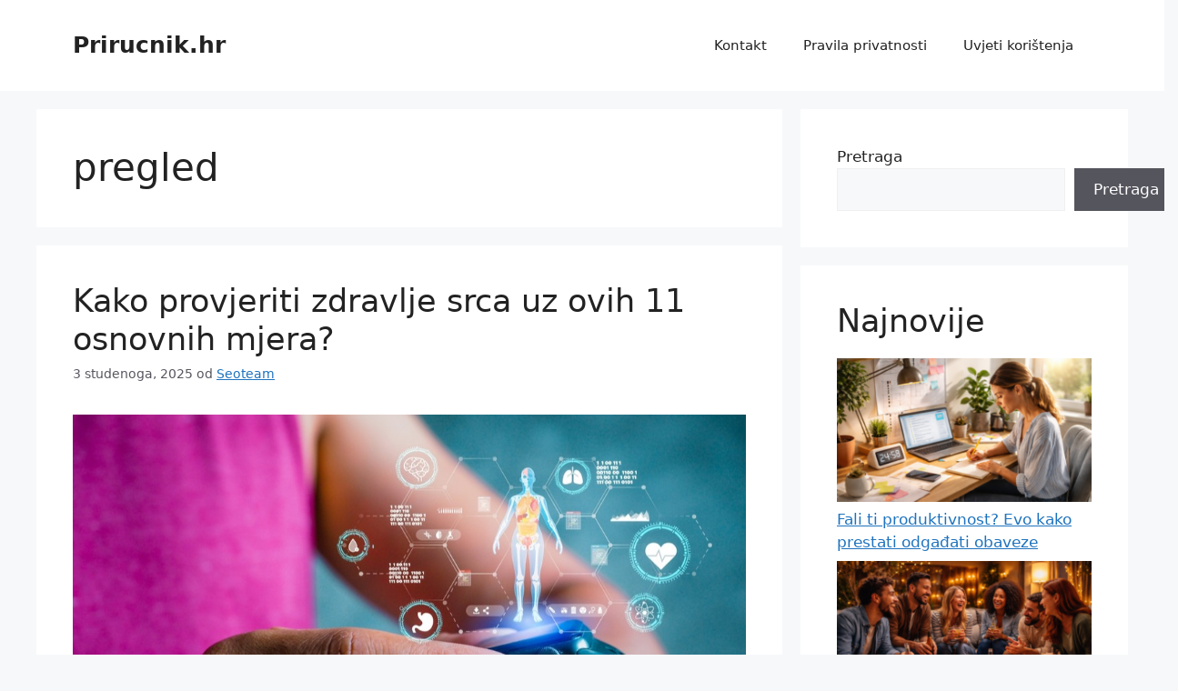

--- FILE ---
content_type: text/css
request_url: https://prirucnik.hr/wp-content/plugins/guru-shortcodes-full/public/css/guru-shortcodes-reset.css?ver=2.0.42
body_size: 606
content:
.widget-card .widget a {
  box-shadow: none !important;
}

.widget-card .widget a:hover {
  box-shadow: none !important;
}

.widget-card .widget a.bg-neutral-800.text-white,
.widget-card .widget a.bg-neutral-800.text-white span {
  color: #fff !important;
  font-style: normal;
}

.widget-card .widget a.border-neutral-800:not(.text-white),
.widget-card .widget a.border-neutral-800:not(.text-white) span {
  color: rgb(23 23 23 / var(--tw-text-opacity)) !important;
  font-style: normal;
}

.widget-card .widget {
  --tw-text-opacity: 1 !important;
  color: rgb(23 23 23 / var(--tw-text-opacity)) !important;
}

.widget-card .widget .card {
  border: 1px solid #e1e1e1 !important;
}

.widget-card .widget button {
  box-shadow: none;
}

.widget-card .widget img {
  margin-bottom: 0;
}

.widget-card .widget .hidden { /* Commented out: GGM-3152 */
  /*display: flex !important;*/
  /*visibility: unset !important;*/
}

.widget-card .widget button.w-11.h-11 {
  background-color: transparent !important;
  --tw-border-opacity: 1 !important;
  border: 1px rgb(38 38 38 / var(--tw-border-opacity)) solid;
  border-radius: 1rem !important;
  justify-content: center !important;
  align-items: center !important;
  width: 2.75rem !important;
  height: 2.75rem !important;
  display: flex !important;
}

.widget-card .widget button.w-11.h-11 span {
  display: flex;
  align-content:center;
}

.widget-card .widget a {
  font-weight: normal;
}

.widget-card .widget button.w-11.h-11 span {
  display: flex;
  align-content:center;
}
/* GGM-3152 */
/*.widget-card .widget .card .flex.flex-row.gap-1.items-start a[target='_self']{*/
/*  display: none;*/
/*}*/
.widgetInjection {
  margin-bottom: 20px;
}
.widgetInjection a,
.widgetInjection span {
  font-style: normal;
}
.widgetInjection button {
  background: transparent !important;
  border-radius: 1rem !important;
  border: 1px solid #000 !important;
}

.widgetInjection button:hover {
  background: rgb(229 229 229) !important;
}

.widgetInjection button span {
  color: #000;
}

.widget-card .widget.widgetInjection button.bg-transparent.w-11.h-11 {
  background-color: #ffffff !important;
}

.widget-card .widget.widgetInjection button.bg-transparent.w-11.h-11:hover {
  background-color: #e5e5e5 !important;
}

/* Reset site styles */
.widgetInjection p.ml-2.my-0 {
  margin: 0 0 0 8px !important;
}
.widgetInjection span.inline-block.w-6.h-6 {
  height: 24px !important;
  width: 24px !important;
  margin-top: 0 !important;
}
.widgetInjection div.flex.items-start.py-3.px-4 {
  align-items: center !important;
}
.widget.widgetInjection .accepted .hidden {
  display: none !important;
}
.widget.widgetInjection .accepted:hover .hidden {
  display: block !important;
}
.widgetInjection img[width="276"] {
  width: 276px !important;
}
.widgetInjection span.text-xs,
.widgetInjection a.px-5.py-3 span,
.widgetInjection a.no-underline span.uppercase { /* Commented out: GGM-3152 */
  /*font-size: 14px !important;*/
  /*line-height: 20px !important;*/
}
.widgetInjection img.w-4 {
  width: 16px !important;
  height: 12px !important;
}
.widgetInjection .mr-2 {
  margin-right: 8px !important;
}
.widgetInjection .flex-1.flex.flex-col.px-2.py-2.gap-1,
.widgetInjection .flex.flex-row.gap-1.flex-wrap.items-start,
.widgetInjection .flex-grow.flex.flex-col.bg-white.rounded-3xl.gap-2 {
  gap: 4px !important;
}
.widgetInjection .flex-grow.flex.flex-col.bg-white.rounded-3xl.gap-2 {
  padding: 8px !important;
}
.widgetInjection a.px-5.py-3 {
  padding: 12px 20px !important;
}
.widgetInjection a.underline {
  font-size: 14px !important;
  line-height: 16px !important;
  color: #525252 !important;
}
.widgetInjection div.hidden.lg\:flex {
  gap: 8px !important;
}
.widgetInjection div.hidden.lg\:flex button {
  height: 42px;
  width: 42px;
  border-radius: 16px;
}
.widgetInjection div.hidden.lg\:flex button span {
  display: flex;
}
.widgetInjection .pros-html ul li,
.widgetInjection .hidden.hover-text.absolute,
.widgetInjection .text-center.rounded.py-3.px-2.font-bold {
  font-size: 16px !important;
  line-height: 24px !important;
}
.widgetInjection .mt-4.text-white.text-center.text-xs {
  font-size: 12px !important;
  line-height: 16px !important;
}
.widgetInjection .hidden.hover-text.absolute {
  padding: 4px 8px !important;
}
.widgetInjection button span.text-base {
  font-size: 16px !important;
  line-height: 1 !important;
  font-weight: bold !important;
}
@media all and (max-width: 767px) {
  .widgetInjection span.text-xs.md\:text-sm {
    font-size: 12px !important;
    line-height: 16px !important;
  }
}
@media all and (min-width: 1024px) {
  .widgetInjection div.hidden.lg\:flex {
    display: flex !important;
  }
}
